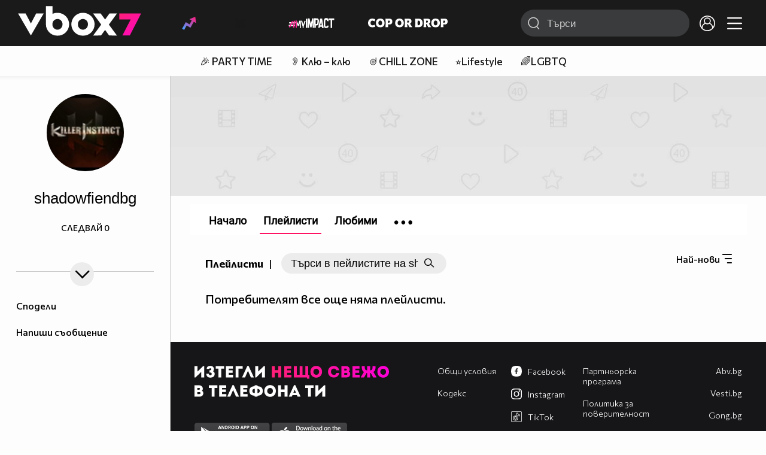

--- FILE ---
content_type: text/html; charset=UTF-8
request_url: https://www.vbox7.com/user:shadowfiendbg?p=playlists
body_size: 33105
content:
<!DOCTYPE html>

<html xmlns="http://www.w3.org/1999/xhtml" xml:lang="bg" lang="bg" data-cast-api-enabled="true">

    <head>
					<title>Плейлисти на shadowfiendbg - Vbox7</title>
            <meta name="title" content="Плейлисти на shadowfiendbg - Vbox7" />
				<meta name="_token" content="BnArdaJBIfKaXSUAbM8koO7llvVMuosO6AwvAWka" />
		<meta name="csrf-token" content="BnArdaJBIfKaXSUAbM8koO7llvVMuosO6AwvAWka" />
        <meta http-equiv="content-type" content="text/html;charset=utf-8" />

		
					<meta name="title" content="Съдържание на shadowfiendbg" />
<meta property="og:site_name" content="vbox7.com" />
<meta property="og:title" content="Канал на shadowfiendbg" />
<meta property="og:description" content="Съдържание на shadowfiendbg" />
<meta property="og:image" content="https://i49.vbox7.com/a/8c3/shadowfiendbg_8c3a8f15_0.jpg?cb=1769012175" />
<meta property="og:image:width" content="1280" />
<meta property="og:image:height" content="720" />
<meta property="og:url" content="https://www.vbox7.com/user:shadowfiendbg?p=playlists" />
<meta property="fb:app_id" content="131224700412990">
<meta property="og:type" content="website" />		
		<link href="https://vbox7.com/favicon.ico" id="favicon" rel="shortcut icon" />
		<link rel="apple-touch-icon" href="https://vbox7.com/favicon.ico"/>

        <meta name="viewport" content="width=device-width, initial-scale=1.0, maximum-scale=1.0, user-scalable=0, minimal-ui" />
        <meta name="apple-itunes-app" content="app-id=802819619" />
        <meta name="google-play-app" content="app-id=com.vbox7" />

        <meta name="theme-color" content="#19191b" />
        <meta name="mobile-web-app-capable" content="yes" />
        <meta name="google-site-verification" content="HhybBT1X7wIE1E13C2DXUxspea-Crm4AiNjeZJnjrDk" />
		<meta name="google-site-verification" content="MgxJsg4zRuxri2d-lLpv70iUGBrh3WNzyQNwVbKMOVw" />
		<meta name="google-site-verification" content="2E0rGjJnTbRrBKysU9h8HDmSeT2YVYLfZypA9iPzioo" />

		<meta name="facebook-domain-verification" content="kc19p3xzgwnk2efqns4fxylne9grbi" />

        <link rel="preconnect" href="https://fonts.googleapis.com">
        <link rel="preconnect" href="https://fonts.gstatic.com" crossorigin>
        <link href="https://fonts.googleapis.com/css2?family=Commissioner:wght@300;500;600;700;800&display=swap" rel="stylesheet">
        <link rel="stylesheet" type="text/css" media="screen" href="https://i49.vbox7.com/assets/css/app.css?v=27bc39a9fb" />

		<link rel="stylesheet" type="text/css" media="screen" href="https://i49.vbox7.com/assets/css/vbox/settings.css?v=27bc39a9fb" />
        <link href="https://i49.vbox7.com/assets/css/vbox/socialshare/arthref.min.css?v=27bc39a9fb" rel="stylesheet" type="text/css" />

        <script src="https://i49.vbox7.com/assets/libs/jquery-3.4.1.min.js?v=27bc39a9fb"></script>
        <script src="https://i49.vbox7.com/assets/libs/jquery-migrate-1.1.0.min.js?v=27bc39a9fb"></script>
        <script src="https://i49.vbox7.com/assets/libs/jquery-ui-1.11.4.min.js?v=27bc39a9fb"></script>
        <script type="text/javascript" src="https://imasdk.googleapis.com/js/sdkloader/ima3.js"></script>
<!--		<script async='async' src='https://www.googletagservices.com/tag/js/gpt.js'></script>-->

        <script src="https://i49.vbox7.com/assets/js/vbox/templates.js?v=27bc39a9fb"></script>
        <script src="https://i49.vbox7.com/assets/js/vbox/ajax-events.js?v=27bc39a9fb"></script>
        <script src="https://i49.vbox7.com/assets/js/vbox/frontend-events.js?v=27bc39a9fb"></script>
		<script src="https://i49.vbox7.com/assets/js/vbox/functions.js?v=27bc39a9fb"></script>
		<script src="https://i49.vbox7.com/assets/js/vbox/ajax-functions.js?v=27bc39a9fb"></script>
		<script src="https://i49.vbox7.com/assets/js/vbox/frontend-functions.js?v=27bc39a9fb"></script>
		<script src="https://i49.vbox7.com/assets/js/vbox/jquery.cookie.js?v=27bc39a9fb"></script>
        <script src="https://i49.vbox7.com/assets/js/vbox/init.js?v=27bc39a9fb"></script>
        <script src="https://i49.vbox7.com/assets/js/svg_sprite.js"></script>


		<!-- >>>>>> VBOX PLAYER  -->
		<link href="https://i49.vbox7.com/assets/css/vbox/vboxplayer/vboxcontextmenu.min.css?v=27bc39a9fb" rel="stylesheet" type="text/css" />
		<link href="https://i49.vbox7.com/assets/css/vbox/vboxplayer/vboxmediaplayer.base.v2.min.css?v=27bc39a9fb" rel="stylesheet" type="text/css" />
		<link href="https://i49.vbox7.com/assets/css/vbox/vboxplayer/themes/slickblack/vbox.slickblack.min.css?v=27bc39a9fb" rel="stylesheet" type="text/css" />

		<script src="https://i49.vbox7.com/assets/js/vbox/vboxplayer/jquery-ui-1.10.0.custom.min.js?v=27bc39a9fb"></script>
		<script src="https://i49.vbox7.com/assets/js/vbox/vboxplayer/jquery.ui.touch-punch.min.js?v=27bc39a9fb"></script>
		<script src="https://i49.vbox7.com/assets/js/vbox/vboxplayer/jquery.vboxcontextmenu.min.js?v=27bc39a9fb"></script>
		<script src="https://i49.vbox7.com/assets/js/vbox/vboxplayer/shaka-player.compiled.js?v=27bc39a9fb"></script>
		<script src="https://i49.vbox7.com/assets/js/vbox/vboxplayer/platform.js?v=27bc39a9fb"></script>
		<script src="https://i49.vbox7.com/assets/js/vbox/vboxplayer/jquery.vboxmediaplayer.v7.min.js?v=27bc39a9fb"></script>

		<script src="https://i49.vbox7.com/assets/libs/socialshare/socialShare.min.js?v=27bc39a9fb"></script>
        <script type="text/javascript" src="https://i49.vbox7.com/assets/js/vbox/sticky.addapted.js?v=27bc39a9fb"></script>
                    <script type="text/javascript" src="https://i49.vbox7.com/assets/js/vbox/quizes.js?v=27bc39a9fb"></script>
        		<script src="https://m.netinfo.bg/assets/richMedia.js?v=19"></script>


		<!-- <<<<<< VBOX PLAYER  -->



		<script type="text/javascript">
			var nua = navigator.userAgent;
			var is_android = (nua.indexOf('Android ') > -1);
			var is_ios = (nua.match(/iPad|iPhone|iPod/g) ? true : false);
			if(is_ios){
							}

			//global params
			var globalLoginUser = null;
			var globalLoginUserId = null;
			var globalLoginAvatarURL = '';

//			document.domain = "vbox7.com"

			var gtmPageData = {
				'page-url': '%2Fuser%3Ashadowfiendbg%3Fp%3Dplaylists',
				'is-logged': '',
				'ses-id': "jk9na98hblyw5Vxbtw805bMFUSjkZWqRcBpqSRX8",
				'puc-id': "0948fa2e58d7f3fabe1e99a813d1fed2",
				'user-id': null,
				'pos-from': "",
				'register-dt': '',
				'last-login-dt': '',
			}

			"'article aside footer header nav section time'".replace(/\w+/g, function (n) {
				document.createElement(n)
			});

			var itemTitle = '';
        </script>

		<link rel="manifest" href="https://i49.vbox7.com/assets/manifest.json?v=27bc39a9fb" />

		<link rel="icon" type="image/png" href="https://i49.vbox7.com/assets/icons/16.png" sizes="16x16" />
		<link rel="icon" type="image/png" href="https://i49.vbox7.com/assets/icons/32.png" sizes="32x32" />
		<link rel="icon" type="image/png" href="https://i49.vbox7.com/assets/icons/96.png" sizes="96x96" />
		<link rel="icon" type="image/png" href="https://i49.vbox7.com/assets/icons/192.png" sizes="192x192" />

		<link rel="apple-touch-icon" href="https://i49.vbox7.com/assets/icons/120.png" />
		<link rel="apple-touch-icon" sizes="180x180" href="https://i49.vbox7.com/assets/icons/180.png" />
		<link rel="apple-touch-icon" sizes="152x152" href="https://i49.vbox7.com/assets/icons/152.png" />
		<link rel="apple-touch-icon" sizes="167x167" href="https://i49.vbox7.com/assets/icons/167.png" />
		<script> var requestUriJsOneSignal = '%2Fuser%3Ashadowfiendbg%3Fp%3Dplaylists';</script>
		<script src="https://cdn.onesignal.com/sdks/OneSignalSDK.js" async></script>
		<script src="https://i49.vbox7.com/assets/js/vbox/onesignal.js?v=27bc39a9fb"></script>
		<!-- Google Tag Manager -->

		<script>(function (w, d, s, l, i) {
				w[l] = w[l] || [];
				w[l].push({'gtm.start':
							new Date().getTime(), event: 'gtm.js'});
				var f = d.getElementsByTagName(s)[0],
						j = d.createElement(s), dl = l != 'dataLayer' ? '&l=' + l : '';
				j.async = true;
				j.src =
						'https://www.googletagmanager.com/gtm.js?id=' + i + dl;
				f.parentNode.insertBefore(j, f);
			})(window, document, 'script', 'dataLayer', 'GTM-TPBVX2');</script>

		<!-- End Google Tag Manager -->
        
					    <link href="https://i49.vbox7.com/assets/css/vbox/old/v7.css?v=27bc39a9fb" rel="stylesheet" type="text/css" />
            <link rel="canonical" href="https://www.vbox7.com/user:shadowfiendbg?p=playlists" />
        <meta name="description" content="Виж всички плейлисти, създадени от shadowfiendbg във Vbox7" />
    		
                
    </head>

    <body>
        <noscript>
            <iframe src="https://www.googletagmanager.com/ns.html?id=GTM-TPBVX2"
                    height="0" width="0" style="display:none;visibility:hidden"></iframe></noscript>
        <div class="site-container ">

            <!-- header-container -->
            <header>

					                    <div class="top-row project">
<!--                    <div class="top-row"> -->
                        <a class="logo" href="/"><img src="https://i49.vbox7.com/design/logo/vbox-logo99.svg" alt="VBox7 logo" title="VBox7 - най-големият сайт за видео забавление"></a>
                        <nav class="main-topics">
                            <a href="/trending" class="" ><svg class="icon trending-light-grad"><use xlink:href="#trending_light_grad"></use></svg>  <span>Trending</span></a>
                            <a href="/quizbox" class="" ><svg class="icon quizbox"><use xlink:href="#quizbox"></use></svg> <span>Quizbox</span></a>
                            <a href="/myimpact"><img class="myimpact-nav" width="400" src="https://i49.vbox7.com/design/projects/eu/myimpact/myimpact-h-white-pink.svg" alt="MyImpact" /></a>
                            <a href="/copordrop"><img class="copordrop-nav" width="400" src="https://i49.vbox7.com/design/projects/eu/copordrop/copordrop_logo.svg" alt="Cop Or Drop" /></a>
                        </nav>

                    <div class="searchnav">
                        <a class="search-panel-btn hidden-dt" href="#">
                            <svg class="icon search-stroke"><use xlink:href="#search_outline"></use></svg>
                        </a>
                        <form class="search" action="/search">
                            <div class="search-icon-dt hidden-mb">
                                <svg class="icon search-stroke"><use xlink:href="#search_outline"></use></svg>
                            </div>
                            <svg class="icon arrow-left  hidden-dt"><use xlink:href="#arrow-prev"></use></svg>
                            <input required id="vbox_q_dt" name="vbox_q" type="text" value="" placeholder="Търси"  autocomplete="off"  maxlength="255">
                                <button class="search-btn" title="Search" type="submit"></button>
                                <svg class="icon clear-search"><use xlink:href="#x"></use></svg>
                                <div class="autocomplete-res-container"></div>
                        </form>
                    </div>
                    <nav class="main-nav">
                                                                        <a href="/login">
                            <svg class="icon profile"><use xlink:href="#profile"></use></svg>
                        </a>
                        
                        <a class="drop-trgr" data-id="hamburger-nav" href="#">
                            <svg class="icon x close"><use xlink:href="#x"></use></svg>
                            <svg class="icon hamburger"><use xlink:href="#hamburger"></use></svg>
                        </a>

                        <div class="drop-menu" id="notifications">
                            <div class="moreLoadingBox-small">
                                <svg class="circular" viewBox="25 25 50 50">
                                    <circle class="path" cx="50" cy="50" r="15" fill="none" stroke-width="3" stroke-miterlimit="10"/>
                                </svg>
                            </div>
                        </div>
                                                <div class="drop-menu" id="hamburger-nav">
    <section>
        <a href="/trending"><svg class="icon trending_simp"><use xlink:href="#trending_light_grad"></use></svg> <span>Trending</span></a>
        <a href="/quizbox"><svg class="icon quizbox"><use xlink:href="#quizbox"></use></svg> <span>Quizbox</span></a>
        <a href="/myimpact"><img class="myimpact-nav" width="400" src="https://i49.vbox7.com/design/projects/eu/myimpact/myimpact-h-white-pink.svg" alt="MyImpact" /></a>
        <a href="/copordrop"><img class="copordrop-nav" width="400" src="https://i49.vbox7.com/design/projects/eu/copordrop/copordrop_logo.svg" alt="Cop Or Drop" /></a>
        <a href="/topic/partytime"><span class="icon">🎉</span> <span>Party time</span></a>
        <a href="/topic/kluklu"><span class="icon">👂</span> <span>Клю – клю</span></a>
        <a href="/topic/chillzone"><span class="icon">🪀</span> <span>Chill zone</span></a>
        <a href="/topic/lifestyle"><span class="icon">⭐</span> <span>Lifestyle</span></a>
        <a href="/topic/LGBTQ"><span class="icon">🌈</span> <span>LGBTQ</span></a>
        <a href="/topic/MentalHealth"><span class="icon">🙏</span> <span>Mental health</span></a>
        <a href="/topic/sex"><span class="icon">🍆</span> <span>Sex</span></a>
        <a href="/topic/beautynews"><span class="icon">💄</span> <span>Beauty</span></a>
        <a href="/topic/fashionnews"><span class="icon">👠</span> <span>Fashion</span></a>
        <a href="/topic/moviesseries"><span class="icon">🎬</span> <span>Movie time</span></a>
        <a href="/topic/musicnews"><span class="icon">🎶</span> <span>Music </span></a>
        <a href="/topic/sportnews"><span class="icon">⚽</span> <span>Sport</span></a>
        <a href="/topic/booksnews"><span class="icon">📚</span> <span>Books</span></a>
        <a href="/topic/travelnews"><span class="icon">🛩</span> <span>Travel</span></a>
        <a href="/topic/gamingnews"><span class="icon">🎮</span> <span>Gaming</span></a>
        <a href="/topic/technologiesnews"><span class="icon">💻</span> <span>Тechnologies</span></a>

    </section>
    <section>
        <p class="sect-tit">Следвайте ни</p>
        <a target="_blank" href="https://www.tiktok.com/@vbox7official"><svg class="icon tiktok_outline"><use xlink:href="#tiktok_outline"></use></svg> <span>TikTok</span></a>
        <a target="_blank" href="https://www.instagram.com/vbox7official/?hl=bg"><svg class="icon instagram_outline"><use xlink:href="#instagram_outline"></use></svg> <span>Instagram</span></a>
        <a target="_blank" href="https://www.facebook.com/Vbox7com"><svg class="icon fb_outline"><use xlink:href="#fb_outline"></use></svg> <span>Facebook</span></a>
    </section>
    <section>
        <!--<a target="_blank" href="https://www.vbox7.com/groups/list/"><svg class="icon groups"><use xlink:href="#groups"></use></svg> <span>Групи</span></a>-->
        <a href="/toc">Общи условия</a>
        <a href="/manifesto">Кодекс</a>
    </section>
    <section>
        <p class="sect-tit">Свали от</p>
        <a href="https://play.google.com/store/apps/details?id=com.vbox7"><svg class="icon googleplaystore_outline"><use xlink:href="#googleplaystore_outline"></use></svg><span>Google Play</span></a>
        <a href="https://itunes.apple.com/bg/app/vbox7.com/id802819619"><svg class="icon apple_outline"><use xlink:href="#apple_outline"></use></svg><span>App Store</span></a>
        <a href="https://appgallery.cloud.huawei.com/marketshare/app/C101463961"><svg class="icon huawei_outline"><use xlink:href="#huawei_outline"></use></svg><span>AppGallery</span></a>
    </section>
    <section>
        <p class="sect-tit"><a href="/privacynotice">Политика за поверителност</a></p>
        <a onclick="googlefc.callbackQueue.push({'CONSENT_DATA_READY': () => googlefc.showRevocationMessage()});" href="javascript:;">Поверителност</a>
        <a target="_blank"  href="https://www.netinfocompany.bg/gdpr/">GDPR Инфо</a>
        <a id="trigger-onesignal" href="#">Известия</a>
    </section>
    <section>
        <a target="_blank"  href="https://netinfocompany.bg/">За нас</a>
        <a target="_blank" href="http://www.netinfocompany.bg/media-kit/vbox7com-91">За реклама</a>
        <a href="/contact">Контакт</a>
        <a href="/help">Помощ</a>
        <a href="https://blog.vbox7.com/">VBox7 блог</a>
    </section>
</div>
                    </nav>
                </div>



                <nav class="sub-nav row-mb hidden hidden-mb" id="subNavigation">
                    <div class="home-cnt">
                        <a href="/" class="">
                            <i class="icon-home-filled"></i>
                        </a>
                    </div>

                    <div>
                        <a href="/followed" class="">
                                                        Следвай
                                                    </a>
                    </div>
                    <div class="hidden-mb">
                                            </div>

                </nav>

            </header>
                            <div class="hot-topics-row">
                    <nav>
<!--					<a href="/top2022vbox">🔝 Топ 100 видеа 2022</a>
                        <a href="/top2022articles">🔝 Топ 100 articles 2022</a>-->
                                                <a href="/topic/partytime">🎉 PARTY TIME</a>
                                                <a href="/topic/kluklu">👂 Клю – клю</a>
                                                <a href="/topic/chillzone">🪀CHILL ZONE</a>
                                                <a href="/topic/lifestyle">⭐Lifestyle</a>
                                                <a href="/topic/LGBTQ">🌈LGBTQ</a>
                                            </nav>
                </div>
                        <div class="player-content">
                <div class="video-player" tabindex="-1">
                    <div class="main-video-player-frame">
                        <div class="main-video-player-cont">
							<div>
								<video id="html5player" playsinline crossorigin="anonymous">
								</video>
							</div>
                        </div>
                    </div>
                </div>
                <section class="video-playlist-container"></section>
            </div>


            <!-- end header -->

            <div class="content">
                <div class="main-ajx"  id="item-ajx"><!-- the only wrapper needed for lvl 2  -->
                    <script src="https://i49.vbox7.com/assets/js/vbox/openItemSamePage.js?v=27bc39a9fb"></script>

                    <script>
                            var googletag = googletag || {};
                            googletag.cmd = googletag.cmd || [];
                    </script>
                </div>

                <div class="main-native" id="native">
                    
	<div class="usr-grid">
		<div class="left-col">
	<div class="1 user-header">
		<div class="top-fix-cont" style="background-image: linear-gradient(rgba(0,0,0,.70) 0, rgba(0,0,0,.70) 53px , transparent 50%),  url('https://i49.vbox7.com/design/dummy/default-banner.jpg')">
				<div class="left-col">
					<a id="vnav-trg" class="hidden-dt" href="#"><i class="icon-ham-btn"></i></a>
					<h1 class="logo-cont"><a title="VBOX7" href="/"><span class="logo-txt">VBOX7</span><img src="https://i49.vbox7.com/design/mobile3/vbox7-logow-24.svg" alt="VBox7 logo" title="Vbox7" width="98" height="24" /></a></h1>
				</div>
				<div class="right-col">
					<nav class="def-nav">
						<ul>
							<li><a href="/search"><i class="icon-search"></i></a></li>
							<li class="upload-btn"><a href=""><i class="icon-upload"></i></a></li>
							<li><a data-id="chnl-opt-menu" class="chnl-opt drop-trgr" style="cursor:pointer;"><i class="icon-more"></i></a></li>
						</ul>
						<div id="chnl-opt-menu" class="drop-menu">
															<div class="sect">
									<a class="popup-share" data-link="/user:shadowfiendbg"><i class="icon-share"></i><span>Сподели</span></a>
									<a href="/pm/send/?usr=shadowfiendbg"><i class="icon-message"></i><span>Напиши съобщение</span></a>
																	</div>
													</div>


					</nav>
				</div>
			</div>
	</div>
	<section class="vip-about sect">
		<h2><i class="avatar-simp small icon-crtg" style="background-image: url(' https://i49.vbox7.com/a/8c3/shadowfiendbg_8c3a8f15_1.jpg')"></i> <span>shadowfiendbg</span>
                                </h2>
		<div class="desc">
			
		</div>
		<div class="collapsed-toggle" id="descr_long" >
			
			<div>
							</div>
		</div>
		<a class="toggle-trigger collapsed-trig hidden-mb circ-tgl-sm btm" href="#" data-id="descr_long"><i class="icon-open"></i><i class="icon-closed"></i></a>
		<div class="flex-cont">
			<a class="toggle-trigger collapsed-trig hidden-dt" href="#" data-id="descr_long">Инфо</a>
			<div class="foll-wr follow" data-userid="4268826">
				<span class="foll-txt">Следвай</span>
				<span class="num">0</span>
			</div>
					</div>
	</section>
	
	</div>
		<div class="major-col">
			<div class="banner-wrap">
				<img src="https://i49.vbox7.com/design/dummy/default-banner.jpg" />
			</div>

						<section class="feed grid-dt">
	<div class="title-cont">	
		<div class="left drop-wrap">
		<h2>Плейлисти</h2>
		<div class="devider hidden-mb"> | </div>
		<div class="hidden-mb channel-search input-search-form channel-search-wrap">
	<form id="searchInUser" name="search" method="get">
	
		<input type="hidden" name="p" id="p" value="playlists" />
		<input class="search-input" name="q" placeholder="Търси в пейлистите на shadowfiendbg" value="" maxlength="100" type="text" autocomplete="off"/>	
		<button class="search-btn">
			<i class="icon-search"></i>
		</button>
	</form>
</div>	
	</div>	
		<div class="drop-wrap right filter-wrap">
		<a data-id="subscr-opt-menu" class="right drop-trgr" href="">
			<span class="drop-selected hidden-mb">
				Най-нови		
			</span>
			<i class="icon-options"></i>
		</a>
		
		<div id="subscr-opt-menu" class="drop-menu btm right">
			<div class="sect watch-later-order">
				 
					<a class="active" href="https://www.vbox7.com/user:shadowfiendbg?p=playlists&amp;order=date">
						<span>Най-нови</span>
					</a>
				 
					<a class="" href="https://www.vbox7.com/user:shadowfiendbg?p=playlists&amp;order=date_asc">
						<span>Най-стари</span>
					</a>
				 
					<a class="" href="https://www.vbox7.com/user:shadowfiendbg?p=playlists&amp;order=name">
						<span>Име</span>
					</a>
				 
					<a class="" href="https://www.vbox7.com/user:shadowfiendbg?p=playlists&amp;order=count">
						<span>Брой клипове</span>
					</a>
					
			</div>
		</div>
	</div>
	
	</div>

			<div class="row-mb">
			Потребителят все още няма плейлисти.
		</div>
	
</section>			<nav class="btm-fix-nav neg-theme def-nav">
	<ul>
		<li>
			<a class="" href="/user:shadowfiendbg">
				<i class="avatar-simp xmini icon-crtg" style="background-image: url('https://i49.vbox7.com/a/8c3/shadowfiendbg_8c3a8f15_1.jpg')"></i>
				<span>Начало</span>
			</a>
		</li>

																				<li>
						<a class="active" href="/user:shadowfiendbg?p=playlists">
							<i class="icon-playlist-thin"></i>
							<span>Плейлисти</span>
						</a>
					</li>
															<li class="extend">
						<a class="" href="/user:shadowfiendbg?p=subscribed">
							<i class="icon-subscribes"></i>
							<span>Последователи</span>
						</a>
					</li>
																																													<li>
						<a class="" href="/user:shadowfiendbg?p=favorites">
							<i class="icon-favorites"></i>
							<span>Любими</span>
						</a>
					</li>
							
		<li class="drop-wrap hidden-mb">
			<a data-id="channel-more" href="#" class="more-nav drop-trgr">
				<i class="icon-more"></i>
			</a>
			<div id="channel-more" class="drop-menu btm">
				<div class="sect extend">
					<a class="" href="/user:shadowfiendbg?p=subscribed"><span>Последователи</span></a>
					<a class="" href="/user:shadowfiendbg?p=likes"><span>Харесани</span></a>
				</div>
				<div class="sect">
					<!--<a href="/user:shadowfiendbg?p=groups"><span>Групи</span></a>-->
					<a href="/user:shadowfiendbg?p=friends"><span>Приятели</span></a>
				</div>
				<div class="sect">
					<a href="/user:shadowfiendbg?p=mycomments"><span>Коментари</span></a>
					<a href="/user:shadowfiendbg?p=wsubs"><span>Субтитри</span></a>
				</div>

				<div class="sect">
					
									</div>
			</div>
		</li>
	</ul>
</nav>		</div>
		
					<!--<script async src="https://securepubads.g.doubleclick.net/tag/js/gpt.js"></script>-->
<footer class="footer-area">
	<div class="moreLoadingBox">
		<svg class="circular" viewBox="25 25 50 50">
			<circle class="path" cx="50" cy="50" r="15" fill="none" stroke-width="3" stroke-miterlimit="10"/>
		</svg>
	</div>

	<div class="ftr-grd">
		<div class="apps-ar">
			<p class="hidden-dt sect-tit">Свали за</p>
			<img class="hidden-mb" src="https://i49.vbox7.com/design/mobile3/downloadapp_txt_ftr.svg" alt="Изтегли за твоя телефон" width="325" height="52"  loading="lazy"/>
			<div>
			    <a href="https://play.google.com/store/apps/details?id=com.vbox7"><img width="126" height="37" alt="Свали от Google Play" src="https://i49.vbox7.com/design/common/icons/googleplay.png"  loading="lazy"/></a>
			    <a href="https://itunes.apple.com/bg/app/vbox7.com/id802819619"><img width="126" height="37" alt="Свали от Apple Store" src="https://i49.vbox7.com/design/common/icons/appstore.png"  loading="lazy"/></a>
			    <a href="https://appgallery.cloud.huawei.com/marketshare/app/C101463961"><img width="126" height="37" alt="Свали от Huawei AppGallery" src="https://i49.vbox7.com/design/common/icons/appgallery.png"  loading="lazy"/></a>
			</div>
		</div>
		<div class="groups-ar">
<!--			<p><a target="_blank" href="https://www.vbox7.com/groups/list/"><svg class="icon"><use xlink:href="#groups"></use></svg> <span>Групи</span></a></p>-->
			<p><a href="https://www.vbox7.com/toc">Общи условия</a></p>
			<p><a href="https://www.vbox7.com/manifesto">Кодекс</a></p>
		</div>
		<div class="law-ar">
			<p class="sect-tit"><a target="_blank" href="https://blog.vbox7.com/%d0%bf%d0%b0%d1%80%d1%82%d0%bd%d1%8c%d0%be%d1%80%d1%81%d0%ba%d0%b0-%d0%bf%d1%80%d0%be%d0%b3%d1%80%d0%b0%d0%bc%d0%b0-2/">Партньорска програма</a></p>
			<p class="sect-tit"><a href="https://www.vbox7.com/privacynotice">Политика за поверителност</a></p>
			<p><a onclick="googlefc.callbackQueue.push({'CONSENT_DATA_READY': () => googlefc.showRevocationMessage()});" href="javascript:;">Поверителност</a></p>
			<p><a href="https://www.netinfocompany.bg/gdpr/">GDPR Инфо</a></p>
			<p id="trigger-onesignal"><a href="#">Известия</a></p>
		</div>
		<div class="followus-ar">
			<p class="hidden-dt sect-tit">Следвайте ни</p>
			<p><a target="_blank" href="https://www.facebook.com/Vbox7com"><svg class="icon"><use xlink:href="#fb_back"></use></svg> <span>Facebook</span></a></p>
			<p><a target="_blank" href="https://www.instagram.com/vbox7official/?hl=bg"><svg class="icon"><use xlink:href="#instagram"></use></svg> <span>Instagram</span></a></p>
			<p><a target="_blank" href="https://www.tiktok.com/@vbox7official"><svg class="icon tiktok_outline"><use xlink:href="#tiktok_outline"></use></svg> <span>TikTok</span></a></p>
		</div>
		<div class="portfl-ar hidden-mb">
			<p><a href="https://abv.bg/">Abv.bg</a></p>
			<p><a href="https://www.vesti.bg/">Vesti.bg</a></p>
			<p><a href="https://gong.bg/">Gong.bg</a></p>
			<p><a href="https://ohnamama.bg/">Оhnamama.bg</a></p>
			<p><a href="https://www.edna.bg">Edna.bg</a></p>
			<p><a href="https://sinoptik.bg/">Sinoptik.bg</a></p>
			<p><a href="https://grabo.bg/">Grabo.bg</a></p>
			<p><a href="https://www.pariteni.bg/">Pariteni.bg</a></p>
		</div>
		<div class="aboutus-ar">
			<p><a href="https://netinfocompany.bg/">За нас</a></p>
			<p><a href="http://www.netinfocompany.bg/media-kit/vbox7com-91">За реклама</a></p>
			<p><a href="https://www.vbox7.com/contact/">Контакт</a></p>
			<p><a href="https://www.vbox7.com/help/">Помощ</a></p>
			<p><a href="https://blog.vbox7.com/">VBox7 блог</a></p>
		</div>
		<div class="ni-ar hidden-mb">
            <p>&#169; 2026 Всички права запазени. <a class="" href="https://unitedmedia.net/" target="_blank"><img style="margin: 0 0 -.5rem  .5rem" src="https://i49.vbox7.com/design/UN-logo-white-red.svg" width="50" alt="United Media"  loading="lazy"/></a></p>
		</div>
	</div>
</footer>
			</div>





                </div><!-- closes .main-->
                                <!-- do nothing -->
                            </div><!-- closes .content-->
        </div><!-- closes .site-container-->



        <script>
                window.dataLayer = window.dataLayer || [];
                window.dataLayer.push({
                        originalLocation: document.location.pathname +
                                        document.location.search
                });

                if (typeof gtmPageData != 'undefined') {
                        if (typeof gtmItem != 'undefined') {
                                gtmPageData = $.extend(gtmPageData, gtmItem);
                        }

                        
                        dataLayer.push($.extend({
                                'event': 'pageLoadMobile',
                                'pageVersion': 'larabox',
                                'action': 'page-load'
                        }, gtmPageData));

                }
        </script>

        <!-- (C)2000-2014 gemiusAudience / m.vbox7.com / Mobile version -->
        <script type="text/javascript">
                <!--//--><![CDATA[//><!--
                var pp_gemius_identifier = new String('16LrQm_UrMfMPk.m6fzOObRITF3y6xBaakgRyRtUyWH.07');
                // lines below shouldn't be edited
                function gemius_pending(i) {
                        window[i] = window[i] || function () {
                                var x = window[i + '_pdata'] = window[i + '_pdata'] || [];
                                x[x.length] = arguments;
                        };
                }
                ;
                gemius_pending('gemius_hit');
                gemius_pending('gemius_event');
                gemius_pending('pp_gemius_hit');
                (function (d, t) {
                        try {
                                var gt = d.createElement(t), s = d.getElementsByTagName(t)[0], l = 'http' + ((location.protocol == 'https:') ? 's' : '');
                                gt.setAttribute('async', 'async');
                                gt.setAttribute('defer', 'defer');
                                gt.src = l + '://gabg.hit.gemius.pl/xgemius.js';
                                s.parentNode.insertBefore(gt, s);
                        } catch (e) {
                        }
                })(document, 'script');
                //--><!]]>
        </script>
        <div id="popup-share"></div>
                <script>
            window._ain = {
                id: "2991",
                page_type: "landing",
                article_type: "landing",
                trackauto: false
            };
            (function (d, s) {
                var sf = d.createElement(s);
                sf.type = 'text/javascript';
                sf.async = true;
                sf.src = (('https:' == d.location.protocol)
                  ? 'https://d7d3cf2e81d293050033-3dfc0615b0fd7b49143049256703bfce.ssl.cf1.rackcdn.com'
                  : 'http://t.contentinsights.com') + '/stf.js';
                var t = d.getElementsByTagName(s)[0];
                t.parentNode.insertBefore(sf, t);
            })(document, 'script');     
        </script>
        <script>window.tentacles = {apiToken: 'om4uhzb1fc1h0546qstv5f39j3uumf0l'};</script>
        <script src="https://tentacles.smartocto.com/ten/tentacle.js"></script>
    </body>
</html>


--- FILE ---
content_type: application/javascript; charset=utf-8
request_url: https://fundingchoicesmessages.google.com/f/AGSKWxXsCRxCGt_79jtYIT8L8tIlbmllJNn3qJkJ-wlmV4ESlmNgXWy5NVXjMMrOYe7UTo992glg1JlEG_-XpQU7EgNjpNKT8nX6fKcPJ71yTIrZmabBo_eaY7tlBaCwPjUMyWpCyeNP35p7ZDWoCDKxx14LrzNlL3Sp1cVjnN3CKafYnm-Nw7kqq1tc1yT7/_/top-ad./adfactor_.net/affiliate/=728x90/.nu/ads/
body_size: -1294
content:
window['aac66518-c2ba-461f-8991-c28267bad1a4'] = true;